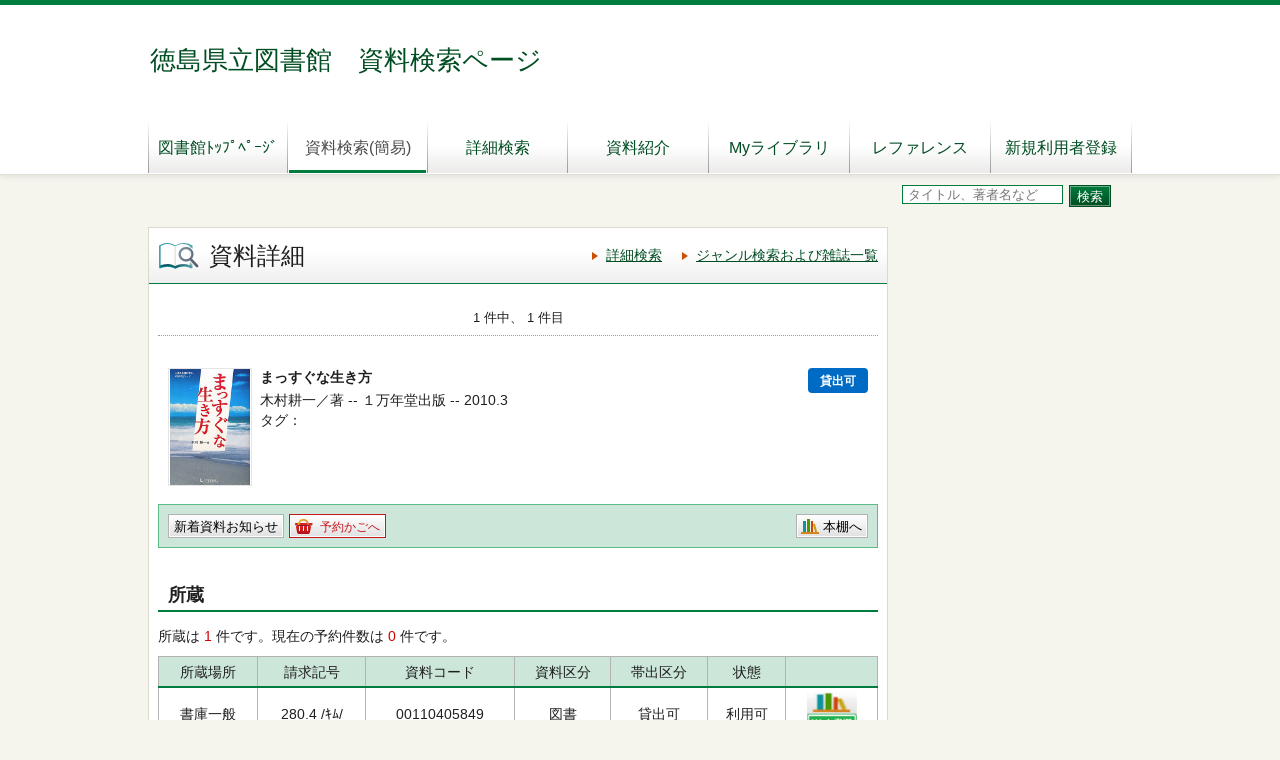

--- FILE ---
content_type: text/html;charset=UTF-8
request_url: https://alislibopac.bunmori.tokushima.jp/winj/opac/switch-detail.do?lang=ja&bibid=1103079232
body_size: 12761
content:












<!DOCTYPE html>
<HTML lang="ja">
<HEAD>
<meta charset="UTF-8">

<META name="ROBOTS" content="NONE" />
<meta name="robots" content="noindex"/>
<TITLE>資料詳細：徳島県立図書館　資料検索ページ</TITLE>
<!--[if gt IE 7]><!-->





<link rel="stylesheet" href="/winj/css/pc/basic.css" media="screen,print">



<link rel="stylesheet" href="/winj/css/pc/jquery.autocomplete.css" media="screen" >
<!--<![endif]-->
<script src="/winj/script/pc/jquery.js"></script>
<script src="/winj/script/pc/run.js"></script>
</HEAD>

<BODY onload="init();">















<div id="header" role="banner">
<div class="inner">
<h1 id="hdg-site">徳島県立図書館　資料検索ページ</h1>
<div id="nav-global" role="navigation">




<ul class="col-7">




<li><a class="" href="https://library.bunmori.tokushima.jp/">図書館ﾄｯﾌﾟﾍﾟｰｼﾞ</a></li>





<li><a href="/winj/opac/top.do" class="current">資料検索(簡易)</a></li>


<li><a href="/winj/opac/search-detail.do" class="">詳細検索</a></li>
<li><a href="/winj/opac/newly.do" class="">資料紹介</a></li>



<li><a href="/winj/opac/login.do?dispatch=/opac/mylibrary.do&amp;every=1" class="">Myライブラリ</a></li>


<li><a href="/winj/reference/search.do" class="">レファレンス</a></li>


<li><a href="/winj/opac/preregister.do" target="_blank" class="">新規利用者登録</a></li>

</ul>
</div>













</div>
</div>
















<script type="text/javascript" src="/winj/script/pc/jquery.autocomplete.js" ></script>

<SCRIPT type="text/javascript">
<!--

jQuery.noConflict();
jQuery(document).ready(
	function($){
		jQuery(function() {

			jQuery("*[name=txt_word]:text").autocomplete('/winj/opac/suggest.do?target=fulltext',{minChars:2});

		})
	}
);

var execFlag = 0;
function execSubSearch(){
	if(execFlag == 1){
		return false;
	}
	execFlag = 1;
	return true;
}
// -->
</SCRIPT>
<hr>
<ul id="nav-guide">
<li>


</li>


<li class="search-area">

<form name="SearchForm" method="post" action="/winj/opac/search-standard.do" onsubmit="return execSubSearch();" role="search">
<input type="text" name="txt_word" id="txt_word" value="" maxlength="128" class="w-70"  placeholder="タイトル、著者名など" title="キーワード検索">
<input type="hidden" name="hid_word_column" value="fulltext">
<input type="hidden" name="submit_btn_searchEasy" value="search">
<input type="submit" name="submit_btn_searchEasy" value="検索" class="btn">
</form>

</li>
</ul>
<noscript>本サイトにはJavaScriptの利用を前提とした機能がございます。<br>お客様の環境では一部の機能がご利用いただけない可能性がございますので、ご了承ください。</noscript>
















































<SCRIPT type="text/javascript">
<!--

function execPrint(connect) {
	var args = new Array();
	args[0] = window;
	args[1] = "/winj/JnlpServlet?jnlpname=print.jnlp&connecturl=" + connect;


	args[2] = "/winj/" + connect;



	var subWin = showModalDialog("/winj/opac/printdialog.do",args,"dialogHeight:100px;dialogWidth:300px");

}
function dispEbook() {

	var bibid = document.BlankForm.bibid.value;


	var url = "/winj/opac/ebook.do?bibid=" + bibid;

	win = window.open(url,"ebook","");
}
function execReserveBasket(){
	document.BlankForm.submit_btn_reserve_basket.click();
}





function execVot(idx,vottp){
	document.BlankForm.idx.value=idx;
	document.BlankForm.hid_vottp.value=vottp;
	document.BlankForm.submit_btn_evaluate.click();
}
function execReview(){
	document.BlankForm.submit_btn_review_regist.click();
}
function execRevReport(idx){
	document.BlankForm.idx.value=idx;
	document.BlankForm.submit_btn_review_report.click();
}
function execReviewList(){
	document.BlankForm.submit_btn_review_list.click();
}
function execTagReport(){
	document.BlankForm.submit_btn_tag_report.click();
}
function execTag(){
	document.BlankForm.submit_btn_tag.click();
}
function execShelf(){
	document.BlankForm.submit_btn_shelf.click();
}


function init(){
	recommend();
}
var disp = "";
function recommend(){
	sendData = "";
	url = "/winj/opac/search-recommend.do";
	disp = "recommendList";
	execAjax(url,sendData);
}
function execAjax(url,data){
	httpObj = new XMLHttpRequest();
	httpObj.onreadystatechange = statusCheck;
	httpObj.open("POST",url,true);
	httpObj.setRequestHeader('Content-Type','application/x-www-form-urlencoded;');
	httpObj.send(data);
}
function statusCheck(){
	displayData();
}
function displayData(){
	if ((httpObj.readyState == 4) && (httpObj.status == 200)){
		var str=httpObj.responseText;
		if(str.indexOf("<!DOCTYPE html>") < 0){
			document.getElementById(disp).innerHTML = str;
		}else{
			document.getElementById(disp).innerHTML = 'セッションがタイムアウトしました。';
		}
	}
	else{

	}
}


// -->
</SCRIPT>


<div id="contents" class="lyt-02">

<div id="main" role="main" class="detail">
<div class="hdg-lyt">
<h1 class="hdg-l1 icon-search-detail">資料詳細</h1>
<ul class="link-list-linear text">
<li><a href="/winj/opac/search-detail.do">詳細検索</a></li>

<li><a href="/winj/opac/search-genre.do">ジャンル検索および雑誌一覧</a></li>






</ul>
</div>


	
	
	
	
	
	
	
	
	
	
	
	
	
	
	
	
	<form name="BlankForm" method="post" action="/winj/opac/book-detail.do">
	<input type="hidden" name="hid_session" value="1EB2576A2F196349B4BB9BC38B16F11A">
	<input type="hidden" name="bibid" value="1103079232">
	<input type="hidden" name="idx" value="">
	<input type="hidden" name="hid_vottp" value="0">
	<div style="display:none;">
		
		
			<input type="submit" name="submit_btn_reserve_basket" value="予約かご">
		
		
		
			<input type="submit" name="submit_btn_review_list" value="レビュー一覧">
			<input type="submit" name="submit_btn_review_regist" value="レビュー登録">
		
		
		
		
			<input type="submit" name="submit_btn_tag" value="タグ登録">
		
		
		
			<input type="submit" name="submit_btn_shelf" value="本棚">
		
	</div>
	
	<ul class="link-back-list-linear">
		<li>
			
		</li>
		<li>
			
			
			
			
			
			
			
			
		</li>
	</ul>
	<div class="nav-area">
	<ul class="pager-02 top">
		
		<li class="center">1 件中、 1 件目</li>
	</ul>
	</div>
	<div class="lyt-indent">
	
		<ul class="list-linear icon">
			
			
		</ul>
	
	<div class="lyt-image report state hook-tag">
	<p class="link-image">
	<span class="image">
	
	
	<span class="image-edge"><img src="/winj/BookCover?bibid=1103079232" alt="" oncontextmenu="return false;" ondragstart="return false;"></span>
		
		<span class="title">
			まっすぐな生き方
			
			
			
		</span>
	</span>
	
		
		
		



<span class="icon-borrow">貸出可</span>



		
		
	
	</p>
	<div class="column info">
	<p>
	
	木村耕一／著 --
	１万年堂出版 --
	2010.3
	
	
	
	</p>



	
		<dl class="list-def-02">
		<dt>タグ</dt>
		
		<dd></dd>
		</dl>
		
	
	
	
	
	
	
	
	
	
	</div>
	</div>
	</div>
	<div class="box">
	<ul class="list-linear handle">
		<li class="group"><ul class="list-linear">
			
			
			
				<li><a href="/winj/opac/login.do?dispatch=/opac/mail-service.do&amp;every=1" class="btn-02">新着資料お知らせ</a></li>
			
			
			
				
				
					<li><a href="javascript:execReserveBasket()" class="btn-02 icon-reserve">予約かごへ</a></li>
					
					
					
					
					
				
			
			
	</ul></li>
	<li class="group-02">
	<ul class="list-linear">
		
			<li><a href="javascript:execShelf()" class="btn-02 icon-bookshelf">本棚へ</a></li>
		
		

		
		
		
		
		
			
		
	</ul>
	</li>
	</ul>
	</div>
	
	
		
	
	
	
		<h2 class="hdg-l2-03">所蔵</h2>
		<p>
		所蔵は
		<em class="em-02">1</em>
		件です。現在の予約件数は
		<em class="em-02">0</em>
		件です。
		</p>
		
			<table class="tbl-03 center vertical-middle">
				<thead>
					<tr>
					
					<td>所蔵場所</td>
					<td>請求記号</td>
					<td>資料コード</td>
					<td>資料区分</td>
					<td>帯出区分</td>
					<td>状態</td>
					
					<td></td>
					
					</tr>
				</thead>
				<tbody>
					
						
						<tr>
						
						<td>
						書庫一般
						
						</td>
						<td>
						
						
						
						
						
						
						
						
						
						
						
						
						

						
						
						

						
						        280.4
						
						/ｷﾑ/
						
						</td>
						<td>00110405849</td>
						<td>図書</td>
						<td>貸出可</td>
						<td>
						
						利用可
						
						
						</td>
						
						
						<td><a href="../../iLisvirtual/?keycode=1&key=00&holcd=00110405849&count=7&type=2" target="_blank" class="btn-search"><IMG src="/winj/img/pc/icons/iLisvirtual6.png" width="50em" height="40em" alt="iLisvirtual" title="iLisvirtual"></a>
						</td>
						
						</tr>
					
				</tbody>
			</table>
			<p class="nav-top"><a href="#top">ページの先頭へ</a></p>
		
	
	
	<h2 class="hdg-l2-03">資料詳細</h2>
	<table class="tbl-04">
		<tbody>
			
			
			<tr>
			<th class="w-25">マーク種別</th>
			<td>
				
					JPマーク
				
			</td>
			</tr>
			
			
			<tr>
				<th class="w-25">マーク番号</th>
				<td>
				
					
						
						21738520
					
				
				</td>
			</tr>
			
			
			<tr>
				<th class="w-25">書名</th>
				<td>
				まっすぐな生き方
				</td>
			</tr>
			
			
			<tr>
				<th class="w-25">書名ヨミ</th>
				<td>ﾏｯｽｸﾞﾅ ｲｷｶﾀ</td>
				</td>
			</tr>
			
			
			
			<tr>
				<th>著者名</th>
				<td>
					
					
						
						<a href="/winj/opac/book-detail.do?searval=%E6%9C%A8%E6%9D%91%E8%80%95%E4%B8%80&amp;searcol=author">木村耕一</a>
						／著
					&nbsp;
				</td>
			</tr>
			
			
			<tr>
				<th>著者名ヨミ</th>
				<td>
					
					
						
						<a href="/winj/opac/book-detail.do?searval=%EF%BD%B7%EF%BE%91%EF%BE%97%EF%BD%BA%EF%BD%B3%EF%BD%B2%EF%BE%81&amp;searcol=author">ｷﾑﾗ ｺｳｲﾁ</a>
						
					&nbsp;
				</td>
			</tr>
			

			

			
			
			<tr>
				<th>出版地</th>
				<td>東京</td>
			</tr>
			
			
			<tr>
				<th>出版者</th>
				<td>１万年堂出版</td>
			</tr>
			
			
			<tr>
				<th>出版年</th>
				<td>2010.3</td>
			</tr>
			
			
			
			<tr>
				<th>頁数・図版</th>
				<td>２８４，４ｐ</td>
			</tr>
			
			
			<tr>
				<th>大きさ</th>
				<td>２０ｃｍ</td>
			</tr>
			
			
				
			
			
			
			
			
			<tr>
				<th>一般注記</th>
				<td>文献あり</td>
			</tr>
			
			
			
			<tr>
				<th>ISBN</th>
				
				
				<td>
					

					4-925253-41-7

					

					<a href="http://ndlsearch.ndl.go.jp/api/openurl?isbn=9784925253413" target="_blank" class="btn-search"><IMG src="/winj/img/pc/icons/ndlsearch.png" width="20em" height="20em" alt="国立国会図書館" title="国立国会図書館"></a>
					<a href="http://api.calil.jp/openurl?rft.isbn=9784925253413" target="_blank" class="btn-search"><IMG src="/winj/img/pc/icons/calilsearch.png" width="20em" height="20em" alt="カーリル" title="カーリル"></a>
					<a href="http://books.google.com/books?vid=ISBN9784925253413" target="_blank" class="btn-search"><IMG src="/winj/img/pc/icons/googlesearch.png" width="20em" height="20em" alt="GoogleBooks" title="GoogleBooks"></a>
					

					

				</td>
				
			</tr>
			
			
			<tr>
				<th>ISBN(新)</th>
				<td>978-4-925253-41-3</td>
			</tr>
			
			
			<tr>
				<th>本体価格</th>
				<td>１５００円</td>
			</tr>
			
			
			<tr>
				<th>NDC分類(8版)</th>
				<td>280.4</td>
			</tr>
			
			
			<tr>
				<th>NDC分類(9版)</th>
				<td>280.4</td>
			</tr>
			
			
			<tr>
				<th>件名</th>
				<td>伝記</td>
			</tr>
			
			
			
			
			
			
			<tr>
				<th>内容紹介</th>
				<td>先人が教えてくれたことをいかに強く受け止めるかで、自分の未来は変わる…。武田信玄、諸葛孔明、エジソンなど、多彩な人物のエピソードを通して、“まっすぐに生きることの大切さ”を伝える１冊。</td>
			</tr>
			
			
			<tr>
				<th>著者紹介</th>
				<td>昭和３４年富山県生まれ。富山大学人文学部中退。エッセイスト。著書「親のこころ」「こころの道」「親のこころおむすびの味」「こころの朝」「思いやりのこころ」。</td>
			</tr>
			

			
			
			
			
			
			
		</tbody>
	</table>
	<p class="nav-top"><a href="#top">ページの先頭へ</a></p>
	
		
	
	


	
	</form>
	

<p>※内容紹介、著者紹介は（株）日販図書館サービスおよび<BR>（株）トーハンのデータです。</p>
</div>

<hr>

<div id="sub">


	<div id="recommendList"></div>



</div>

<hr>
</div>



<div id="footer">
<div class="inner">



<p id="copyright" role="contentinfo">Copyright © 2023徳島県立図書館 All right reserved.</p>


</div>
</div>

</BODY>
</HTML>
